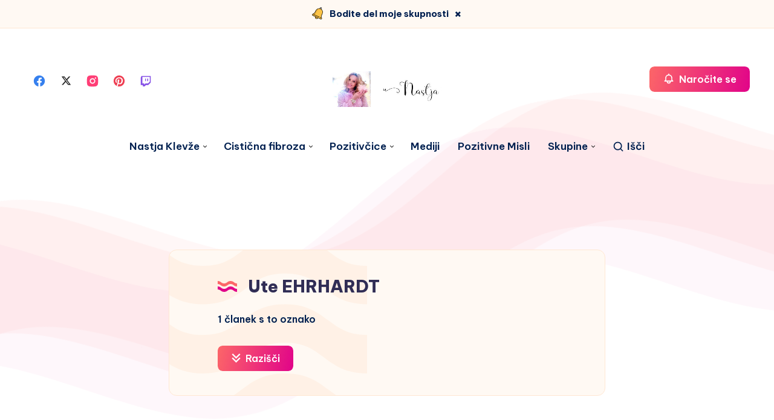

--- FILE ---
content_type: text/html; charset=utf-8
request_url: https://www.google.com/recaptcha/api2/aframe
body_size: 266
content:
<!DOCTYPE HTML><html><head><meta http-equiv="content-type" content="text/html; charset=UTF-8"></head><body><script nonce="9MS2iQxRQMGws78eEhe67A">/** Anti-fraud and anti-abuse applications only. See google.com/recaptcha */ try{var clients={'sodar':'https://pagead2.googlesyndication.com/pagead/sodar?'};window.addEventListener("message",function(a){try{if(a.source===window.parent){var b=JSON.parse(a.data);var c=clients[b['id']];if(c){var d=document.createElement('img');d.src=c+b['params']+'&rc='+(localStorage.getItem("rc::a")?sessionStorage.getItem("rc::b"):"");window.document.body.appendChild(d);sessionStorage.setItem("rc::e",parseInt(sessionStorage.getItem("rc::e")||0)+1);localStorage.setItem("rc::h",'1766926421323');}}}catch(b){}});window.parent.postMessage("_grecaptcha_ready", "*");}catch(b){}</script></body></html>